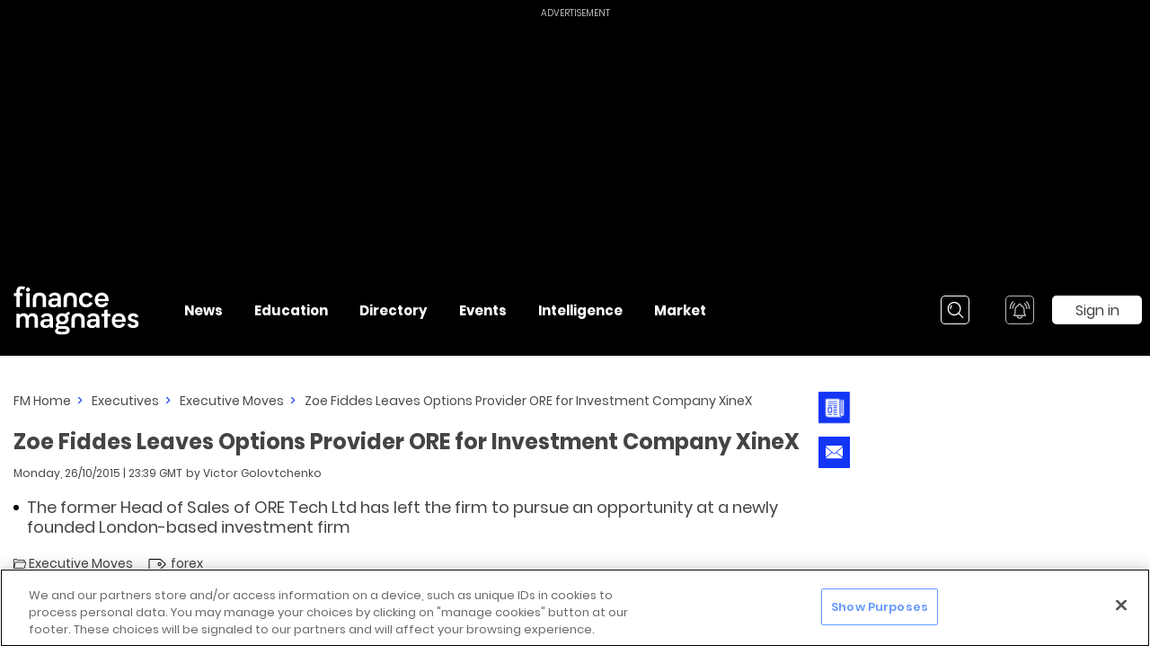

--- FILE ---
content_type: application/javascript; charset=UTF-8
request_url: https://www.financemagnates.com/_nuxt/dd35c57.js
body_size: 320
content:
(window.webpackJsonp=window.webpackJsonp||[]).push([[113],{471:function(a,h,d){d(93).register({"social-square-facebook":{width:43.411,height:43.411,viewBox:"0 0 43.411 43.411",data:'<g data-name="Group 1554"><path pid="0" data-name="Path 408" d="M5.865 0h31.68a5.867 5.867 0 0 1 5.866 5.866v31.679a5.866 5.866 0 0 1-5.866 5.866H5.865a5.865 5.865 0 0 1-5.866-5.866V5.864A5.866 5.866 0 0 1 5.865-.002" _fill="#4676ed"/><path pid="1" data-name="Path 409" d="M30.252 28.096l.955-6.228h-5.976v-4.042a3.113 3.113 0 0 1 2.823-3.379 3.019 3.019 0 0 1 .688.014h2.717v-5.3a32.983 32.983 0 0 0-4.823-.421c-4.922 0-8.138 2.982-8.138 8.383v4.747h-5.471v6.228h5.47v15.056a21.771 21.771 0 0 0 6.734 0V28.096z" _fill="#fff"/></g>'}})}}]);
//# sourceMappingURL=dd35c57.js.map